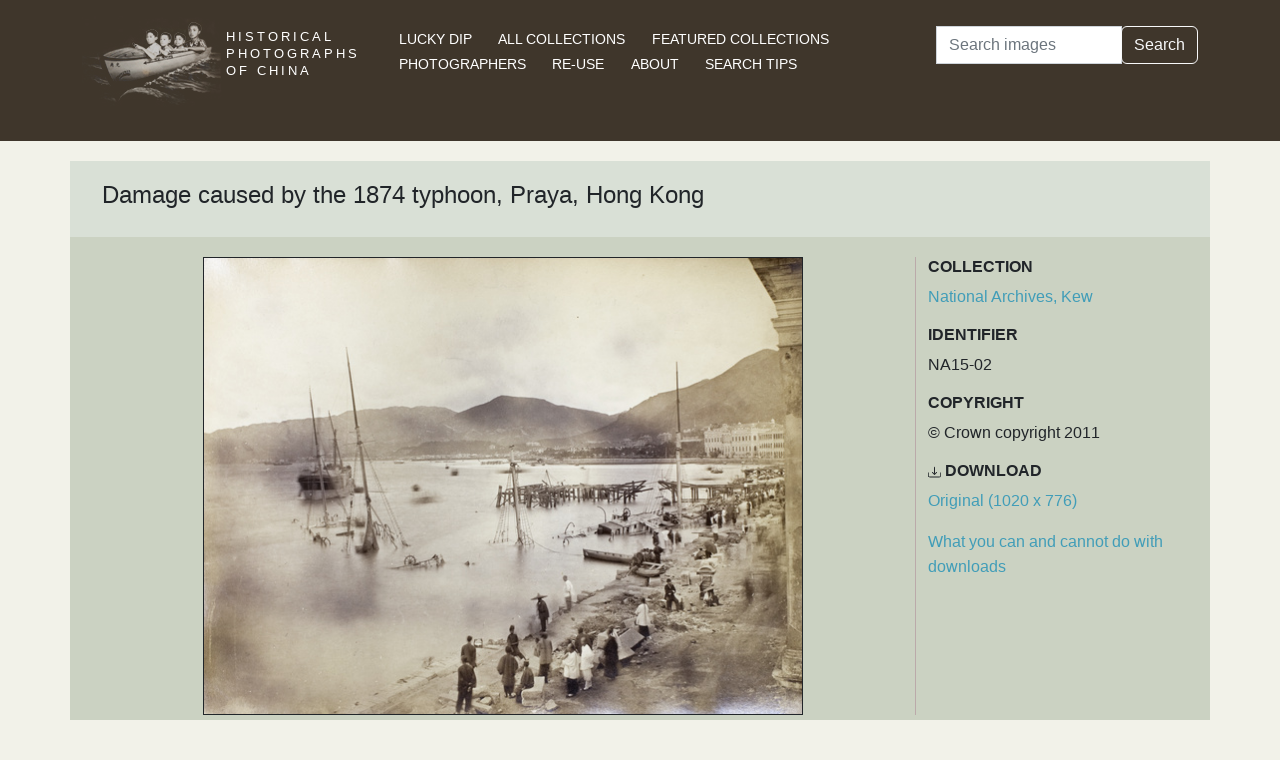

--- FILE ---
content_type: text/html; charset=utf-8
request_url: https://hpcbristol.net/visual/NA15-02
body_size: 21723
content:


<!DOCTYPE html>
<html lang="en">
<head>
    
    <script async src="https://www.googletagmanager.com/gtag/js?id=G-8YLTXH99S2"></script>
    <script>
      window.dataLayer = window.dataLayer || [];
      function gtag(){dataLayer.push(arguments);}
      gtag('js', new Date());

      gtag('config', 'G-8YLTXH99S2');
    </script>
    
    <meta charset="UTF-8">
    <meta name="viewport" content="width=device-width, initial-scale=1, shrink-to-fit=no">
    <link rel="shortcut icon" href="/static/favicon.ico">
    <link rel="preconnect" href="https://fonts.gstatic.com">
    <link href="https://fonts.googleapis.com/css2?family=Noto+Serif+SC:wght@400;500&display=swap" rel="stylesheet">
    <link type="text/css" href="/static/css/bootstrap.min.css" rel="stylesheet">
    <link type="text/css" href="/static/css/main.css" rel="stylesheet">
    <script src="/static/js/jquery-3.6.1.min.js"></script>
    <title>Damage caused by the 1874 typhoon, Praya, Hong Kong | Historical Photographs of China</title>
</head>
<body>
<header id="hpc-header">
    <div class="container">
        <div class="row">
            <div class="col-lg-3 pt-2">
                <a data-cy="hpc-nav-img" href="/" aria-label="Historical Photographs of China"><img id="hpc-header-logo" src="/static/images/hpc-logo.png" class="float-start d-none d-xl-block" alt="Historical Photos of China Logo"></a>
                <div id="hpc-header-title" class="text-uppercase text-white d-inline-block pt-2 p-lg-1 col-xl-1">
                    <a data-cy="hpc-nav-title" href="/"><h1 class="d-inline-block mt-2" data-cy="hpc-title">Historical Photographs of China</h1></a>
                </div>
            </div>
            <div class="col-lg-6">
                <nav id="hpc-header-nav" aria-label="Navigation links">
                    <ul>
                        <li><a data-cy="hpc-nav-explore" href="/explore">Lucky Dip</a></li>
                        <li><a data-cy="hpc-nav-collections" href="/collections">All Collections</a></li>
                        <li><a data-cy="hpc-nav-featured" href="/featured-collections">Featured Collections</a></li>
                        <li><a data-cy="hpc-nav-photographer" href="/photographers">Photographers</a></li>
                        <li><a data-cy="hpc-nav-reuse" href="/re-use">Re-use</a></li>
                        <li><a data-cy="hpc-nav-about" href="/about">About</a></li>
                        <li><a data-cy="hpc-nav-help" href="/help">Search Tips</a></li>
                    </ul>
                </nav>
            </div>
            <div class="col-lg-3">
                <form id="hpc-search-form" action="/search" method="get" data-cy="hpc-basic-search">
                    <div class="input-group mb-3">
                        <label class="visually-hidden" for="search-term-input">Search</label>
                        <input id="search-term-input" class="form-control" type="search" name="query"
                               value="" placeholder="Search images" aria-label="Search">
                        <div class="input-group-append">
                            <button class="btn btn-outline-light" type="submit">Search</button>
                        </div>
                    </div>
                </form>
            </div>
        </div>
    </div>
</header>

<main class="container hpc-container">
    
    <div class="image-page" data-cy="hpc-visual-page" data-dams="e7e07aa5-4422-4292-b2df-9280ed1ef9ce">
        
        <div class="row image-title image-section">
            <div class="col-md-12">
                <h1 data-cy="hpc-heading">Damage caused by the 1874 typhoon, Praya, Hong Kong</h1>
            </div>
        </div>
        <div class="row image-photo-details image-section">
            <div class="col-md-9">
                <div style="text-align: center">
                    
                        <div class="image-display">
                            
                            <img data-bs-toggle='modal' data-bs-target='#large-img'
                                 class="mx-auto d-block image-modal-select border-1 border border-dark" alt="Damage caused by the 1874 typhoon, Praya, Hong Kong"
                                 src="/image-library/medium/na15-02.jpg"
                                 width="600"
                                 height="457">
                            
                        </div>
                        <div id="large-img" class="modal fade" tabindex="-1" role="dialog" aria-labelledby="hpc-image-modal-title" aria-hidden="true">
                            <div class="modal-dialog modal-dialog-centered modal-xl" role="document">
                                <div class="modal-content">
                                    <div class="modal-header">
                                        <h5 class="modal-title" id="hpc-image-modal-title">Damage caused by the 1874 typhoon, Praya, Hong Kong</h5>
                                        <button type="button" class="btn-close" data-bs-dismiss="modal" aria-label="Close"></button>
                                    </div>
                                    <div class="modal-body">
                                        <img class="border border-dark border-1" src="/image-library/large/na15-02.jpg" width="1020"
                                             height="776" alt="Damage caused by the 1874 typhoon, Praya, Hong Kong"/>
                                    </div>
                                </div>
                            </div>
                        </div>
                    
                    </div>
                </div>
                <div class="col-md-3 image-identifier-section">
                    <div>
                        <div id="image-collection" data-cy="hpc-visual-collection">
                            <h2 class="text-uppercase fw-bold fs-6">Collection</h2>
                            <p>
                                <a href="/collections/national-archives-kew">National Archives, Kew</a>
                            </p>
                        </div>
                        <div id="image-identifier" data-cy="hpc-visual-identifier">
                            <h2 class="text-uppercase fw-bold fs-6">Identifier</h2>
                            <p>NA15-02</p>
                        </div>
                        
                            <div id="image-copyright" data-cy="hpc-visual-copyright">
                                <h2 class="text-uppercase fw-bold fs-6">Copyright</h2>
                                <p>© Crown copyright 2011</p>
                            </div>
                        
                        
                            <div id="image-download" data-cy="hpc-visual-download">
                                <h2 class="text-uppercase fw-bold fs-6">
                                    <svg class="bi bi-download" width="0.8em" height="0.8em" viewBox="0 0 16 16"
                                         fill="currentColor" xmlns="http://www.w3.org/2000/svg">
                                        <path fill-rule="evenodd"
                                              d="M.5 8a.5.5 0 01.5.5V12a1 1 0 001 1h12a1 1 0 001-1V8.5a.5.5 0 011 0V12a2 2 0 01-2 2H2a2 2 0 01-2-2V8.5A.5.5 0 01.5 8z"
                                              clip-rule="evenodd"/>
                                        <path fill-rule="evenodd"
                                              d="M5 7.5a.5.5 0 01.707 0L8 9.793 10.293 7.5a.5.5 0 11.707.707l-2.646 2.647a.5.5 0 01-.708 0L5 8.207A.5.5 0 015 7.5z"
                                              clip-rule="evenodd"/>
                                        <path fill-rule="evenodd"
                                              d="M8 1a.5.5 0 01.5.5v8a.5.5 0 01-1 0v-8A.5.5 0 018 1z"
                                              clip-rule="evenodd"/>
                                    </svg>
                                    Download</h2>
                                <p><a href="/image-library/large/na15-02.jpg" aria-label="Download image (1020 x 776)" download="na15-02.jpg">Original (1020 x 776)</a></p>
                                <p><a href="/license/what-you-can-and-cannot-do-downloads">What you can and cannot do with downloads</a></p>
                            </div>
                        
                    </div>
                </div>
            </div>
            <div class="row image-section">
                
                <div class="col-md-9">
                    <div>
                        
                            <div id="image-note" data-cy="hpc-visual-note">
                                <h2 class="text-uppercase fw-bold fs-6">Notes</h2>
                                <p>University of Bristol - Historical Photographs of China reference number: NA15-02. From an album in The National Archives entitled ‘HONG KONG 2. Hong Kong and Macao: the typhoon of 22 September 1874. (CO 1069/445)’. Crown copyright image reproduced by permission of The National Archives, London, England. The National Archives give no warranty as to the accuracy, completeness or fitness for purpose of the information provided. This image may be used only for purposes of research, private study or education. Applications for any other use should be made to The National Archives Image Library, Kew, Richmond, Surrey, TW9 4DU, UK. Telephone: 020 8392 5225. Fax: 020 8392 5266. Infringement of the above condition may result in legal action. See NA15-01 and NA15-03 (more photographs of damage along the Praya).</p>
                            </div>
                        
                        
                            <div id="image-caption-album" data-cy="hpc-visual-caption-album">
                                <h2 class="text-uppercase fw-bold fs-6">Caption in album or on mount</h2>
                                <p>Wreck of the Steamers Leonor &amp; Albay, Praya &amp; Douglas wharf destroyed by typhoon 22 Sep. /74.</p>
                            </div>
                        
                        
                        
                        <div id="hpc-related-images" class="mb-3" data-cy="hpc-related-images">
                                <h2 class="text-uppercase fw-bold fs-6">Related Photographs</h2>
                                
                                    <div data-hpc-dams="d30c48ca-18cb-47d0-91de-103a23344c2b">
                                        <a href="/visual/NA15-01" aria-label="Damage caused by the 1874 typhoon, Praya, Hong Kong">
                                            <img src="/image-library/small/na15-01.jpg" width="135" height="135" alt="Damage caused by the 1874 typhoon, Praya, Hong Kong">
                                        </a>
                                    </div>
                                
                                    <div data-hpc-dams="6cc7238d-abfb-4f96-990f-be867197ed55">
                                        <a href="/visual/NA15-03" aria-label="Damage caused by the 1874 typhoon, Praya, Hong Kong">
                                            <img src="/image-library/small/na15-03.jpg" width="135" height="135" alt="Damage caused by the 1874 typhoon, Praya, Hong Kong">
                                        </a>
                                    </div>
                                
                        </div>
                        
                    </div>
                </div>
                
                <div class="col-md-3">
                    <div>
                        
                        
                            <div id="image-location" data-cy="hpc-visual-location">
                                <h2 class="text-uppercase fw-bold fs-6">Location</h2>
                                <p>
                                    <a href="/location/hong-kong">Hong Kong</a>
                                </p>
                            </div>
                        
                        
                        
                            <div id="image-date" data-cy="hpc-visual-date">
                                <h2 class="text-uppercase fw-bold fs-6">Date</h2>
                                <p>September 1874</p>
                            </div>
                        
                        
                        
                            
                                <div id="image-tags" data-cy="hpc-visual-tags">
                                    <h2 class="text-uppercase fw-bold fs-6">Tags</h2>
                                    <ul class="list-inline" data-cy="hpc-visual-tags-list">
                                        
                                            <li class="list-inline-item text-capitalize">
                                                <a href="/tag/boat">boat</a></li>
                                        
                                            <li class="list-inline-item text-capitalize">
                                                <a href="/tag/ship">ship</a></li>
                                        
                                            <li class="list-inline-item text-capitalize">
                                                <a href="/tag/clothing">clothing</a></li>
                                        
                                            <li class="list-inline-item text-capitalize">
                                                <a href="/tag/building">building</a></li>
                                        
                                            <li class="list-inline-item text-capitalize">
                                                <a href="/tag/harbour">harbour</a></li>
                                        
                                            <li class="list-inline-item text-capitalize">
                                                <a href="/tag/harbor">harbor</a></li>
                                        
                                            <li class="list-inline-item text-capitalize">
                                                <a href="/tag/mast">mast</a></li>
                                        
                                            <li class="list-inline-item text-capitalize">
                                                <a href="/tag/architecture">architecture</a></li>
                                        
                                            <li class="list-inline-item text-capitalize">
                                                <a href="/tag/stone">stone</a></li>
                                        
                                            <li class="list-inline-item text-capitalize">
                                                <a href="/tag/mountain">mountain</a></li>
                                        
                                            <li class="list-inline-item text-capitalize">
                                                <a href="/tag/hat">hat</a></li>
                                        
                                            <li class="list-inline-item text-capitalize">
                                                <a href="/tag/clothes">clothes</a></li>
                                        
                                            <li class="list-inline-item text-capitalize">
                                                <a href="/tag/wreck">wreck</a></li>
                                        
                                            <li class="list-inline-item text-capitalize">
                                                <a href="/tag/steamship">steamship</a></li>
                                        
                                            <li class="list-inline-item text-capitalize">
                                                <a href="/tag/waterfront">waterfront</a></li>
                                        
                                            <li class="list-inline-item text-capitalize">
                                                <a href="/tag/wharf">wharf</a></li>
                                        
                                            <li class="list-inline-item text-capitalize">
                                                <a href="/tag/steamer">steamer</a></li>
                                        
                                            <li class="list-inline-item text-capitalize">
                                                <a href="/tag/wheel">wheel</a></li>
                                        
                                            <li class="list-inline-item text-capitalize">
                                                <a href="/tag/praya">praya</a></li>
                                        
                                            <li class="list-inline-item text-capitalize">
                                                <a href="/tag/destruction">destruction</a></li>
                                        
                                            <li class="list-inline-item text-capitalize">
                                                <a href="/tag/typhoon">typhoon</a></li>
                                        
                                            <li class="list-inline-item text-capitalize">
                                                <a href="/tag/tna">TNA</a></li>
                                        
                                            <li class="list-inline-item text-capitalize">
                                                <a href="/tag/national-archives">National Archives</a></li>
                                        
                                    </ul>
                                </div>
                            
                        
                        
                            
                                <div id="image-photographer" data-cy="hpc-visual-photographer">
                                    <h2 class="text-uppercase fw-bold fs-6">Photographer</h2>
                                    
                                        <p>
                                            <a href="/photographer/lai-fong-afong-studio">Lai Fong (Afong Studio)</a>
                                        </p>
                                    
                                </div>
                            
                        
                        
                        
                            <div id="image-material" data-cy="hpc-visual-material">
                                <h2 class="text-uppercase fw-bold fs-6">Material</h2>
                                <p>Paper</p>
                            </div>
                        
                        
                            <div id="image-type" data-cy="hpc-visual-media">
                                <h2 class="text-uppercase fw-bold fs-6">Media</h2>
                                <p>Black and white photograph</p>
                            </div>
                        
                        
                            <div id="image-repository" data-cy="hpc-visual-repository">
                                <h2 class="text-uppercase fw-bold fs-6">Repository</h2>
                                <p>The National Archives, London</p>
                            </div>
                        
                        <div id="image-share" data-cy="hpc-visual-share">
                            <h2 class="text-uppercase fw-bold fs-6">Share this page</h2>
                            <div id="hpc-home-sharing">
                                

<ul data-cy="hpc-share-options">
    <li>
        <a aria-label="Email to a friend" href="mailto:?subject=Historical%20Photos%20of%20China:%20Damage%20caused%20by%20the%201874%20typhoon,%20Praya,%20Hong%20Kong&body=https%3A%2F%2Fhpcbristol.net%2Fvisual%2FNA15-02">
            <img src="/static/images/email-w40.png" alt="Email to a friend">
        </a>
    </li>
    <li>
        <a aria-label="Tweet this" href="https://twitter.com/intent/tweet?text=Historical%20Photos%20of%20China:%20Damage%20caused%20by%20the%201874%20typhoon,%20Praya,%20Hong%20Kong&url=https%3A%2F%2Fhpcbristol.net%2Fvisual%2FNA15-02">
            <img src="/static/images/twitter-w40.png" alt="Tweet this">
        </a>
    </li>
    <li>
        <a aria-label="Share on Facebook" href="//www.facebook.com/sharer/sharer.php?u=https%3A%2F%2Fhpcbristol.net%2Fvisual%2FNA15-02">
            <img src="/static/images/facebook-w40.png" alt="Share on Facebook"></a>
    </li>
    <li>
        <a aria-label="Share on Weibo" href="https://service.weibo.com/share/share.php?url=https%3A%2F%2Fhpcbristol.net%2Fvisual%2FNA15-02&language=en&title=Historical%20Photos%20of%20China:%20Damage%20caused%20by%20the%201874%20typhoon,%20Praya,%20Hong%20Kong">
            <img src="/static/images/weibo-w40.png" alt="Share on Weibo">
        </a>
    </li>
</ul>

                            </div>
                        </div>
                    </div>
                </div>
            </div>
        </div>

</main>
<footer class="mb-3">
    <a href="/colophon">Copyright &copy; 2026 University of Bristol</a>. See <a href="/privacy">cookie and privacy policy</a>.<br/>
    <a href="https://www.hpcbristol.sjtu.edu.cn/">Mirror site</a> hosted by <a href="https://en.sjtu.edu.cn/">Shanghai Jiaotong University</a>
</footer>
<script src="/static/js/popper.min.js"></script>
<script src="/static/js/bootstrap.min.js"></script>
<script src="/static/js/hpc.js"></script>
</body>
</html>